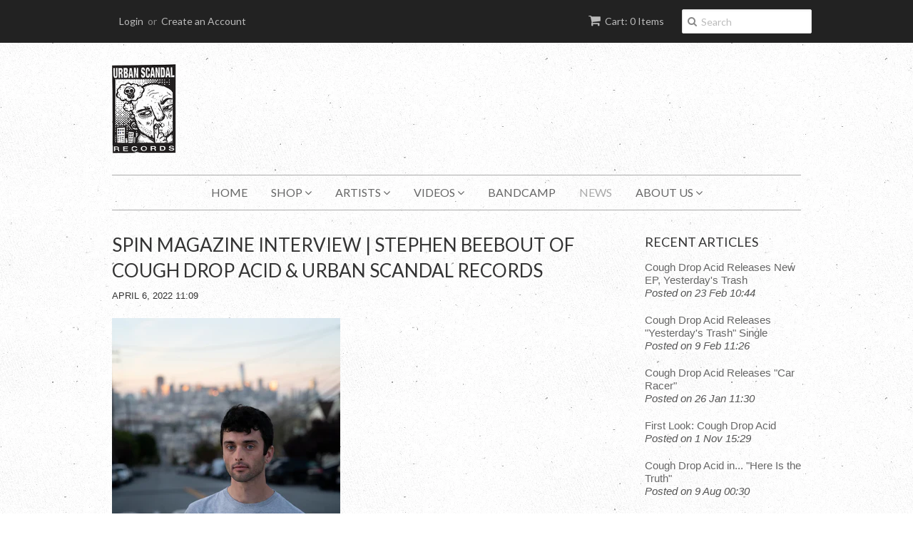

--- FILE ---
content_type: text/html; charset=utf-8
request_url: https://www.urbanscandalrecords.com/blogs/news/spin-magazine-stephen-beebout-of-cough-drop-acid-urban-scandal-records
body_size: 13833
content:
<!doctype html>
<!--[if lt IE 7]><html class="no-js ie6 oldie" lang="en"><![endif]-->
<!--[if IE 7]><html class="no-js ie7 oldie" lang="en"><![endif]-->
<!--[if IE 8]><html class="no-js ie8 oldie" lang="en"><![endif]-->
<!--[if gt IE 8]><!--><html class="no-js" lang="en"><!--<![endif]-->
<head>

  <link rel="shortcut icon" href="//www.urbanscandalrecords.com/cdn/shop/t/2/assets/favicon.png?v=69060374197245075801435706126" type="image/png" />
  <meta charset="utf-8">
  <!--[if IE]><meta http-equiv='X-UA-Compatible' content='IE=edge,chrome=1'><![endif]-->

  
    <link rel="shortcut icon" href="//www.urbanscandalrecords.com/cdn/shop/t/2/assets/favicon.png?v=69060374197245075801435706126" type="image/png" />
  

  <title>
  Spin Magazine | Stephen Beebout of Cough Drop Acid &amp; Urban Scandal Records
  </title>

  
  <meta name="description" content="Our label head and Cough Drop Acid&#39;s singer/songwriter, Stephen Beebout, was interviewed for a new Spin Magazine article that came out today! Head over to their website to check out what he thinks about the upcoming Giants baseball season. Peep what Julian Casablancas, Jack White, and others think while you&#39;re there!" />
  

  <meta name="viewport" content="width=device-width, initial-scale=1.0" />

  <link rel="canonical" href="https://www.urbanscandalrecords.com/blogs/news/spin-magazine-stephen-beebout-of-cough-drop-acid-urban-scandal-records" />

  


  <meta property="og:type" content="article" />
  <meta property="og:title" content="Spin Magazine Interview | Stephen Beebout of Cough Drop Acid &amp; Urban Scandal Records" />
  
  
    
    
    
      <meta property="og:image" content="http://cdn.shopify.com/s/files/1/0910/1164/files/DSC4283_480x480.png?v=1649268275" />
      <meta property="og:image:secure_url" content="https://cdn.shopify.com/s/files/1/0910/1164/files/DSC4283_480x480.png?v=1649268275" />
    
  



<meta property="og:description" content="Our label head and Cough Drop Acid&#39;s singer/songwriter, Stephen Beebout, was interviewed for a new Spin Magazine article that came out today! Head over to their website to check out what he thinks about the upcoming Giants baseball season. Peep what Julian Casablancas, Jack White, and others think while you&#39;re there!" />

<meta property="og:url" content="https://www.urbanscandalrecords.com/blogs/news/spin-magazine-stephen-beebout-of-cough-drop-acid-urban-scandal-records" />
<meta property="og:site_name" content="Urban Scandal Records" />

  

<meta name="twitter:card" content="summary" />


  <meta name="twitter:title" content="Spin Magazine Interview | Stephen Beebout of Cough Drop Acid &amp; Urban Scandal Records" />
  <meta name="twitter:description" content="
Our label head and Cough Drop Acid&#39;s singer/songwriter, Stephen Beebout, was interviewed for a new Spin Magazine article that came out today! Head over to their website to check out what..." />
  
  
    
    
    
    <meta property="twitter:image" content="https://cdn.shopify.com/s/files/1/0910/1164/files/DSC4283_480x480.png?v=1649268275" />
    
 


  <link href="//www.urbanscandalrecords.com/cdn/shop/t/2/assets/styles.scss.css?v=178457436697301772571674767813" rel="stylesheet" type="text/css" media="all" />
  <link href="//www.urbanscandalrecords.com/cdn/s/global/social/social-icons.css" rel="stylesheet" type="text/css" media="all" />
  <link href="//netdna.bootstrapcdn.com/font-awesome/4.0.3/css/font-awesome.css" rel="stylesheet" type="text/css" media="all" />
  
    <link rel="stylesheet" type="text/css" href="//fonts.googleapis.com/css?family=Lato:300,400,700">
  
  
    <link rel="stylesheet" type="text/css" href="//fonts.googleapis.com/css?family=Lato:300,400,700">
  
  <script src="//www.urbanscandalrecords.com/cdn/shop/t/2/assets/html5shiv.js?v=107268875627107148941435698842" type="text/javascript"></script>

  <script>window.performance && window.performance.mark && window.performance.mark('shopify.content_for_header.start');</script><meta id="shopify-digital-wallet" name="shopify-digital-wallet" content="/9101164/digital_wallets/dialog">
<meta name="shopify-checkout-api-token" content="34cd713d280f992487c958d9bfec53f4">
<link rel="alternate" type="application/atom+xml" title="Feed" href="/blogs/news.atom" />
<script async="async" src="/checkouts/internal/preloads.js?locale=en-US"></script>
<link rel="preconnect" href="https://shop.app" crossorigin="anonymous">
<script async="async" src="https://shop.app/checkouts/internal/preloads.js?locale=en-US&shop_id=9101164" crossorigin="anonymous"></script>
<script id="apple-pay-shop-capabilities" type="application/json">{"shopId":9101164,"countryCode":"US","currencyCode":"USD","merchantCapabilities":["supports3DS"],"merchantId":"gid:\/\/shopify\/Shop\/9101164","merchantName":"Urban Scandal Records","requiredBillingContactFields":["postalAddress","email"],"requiredShippingContactFields":["postalAddress","email"],"shippingType":"shipping","supportedNetworks":["visa","masterCard","amex","discover","elo","jcb"],"total":{"type":"pending","label":"Urban Scandal Records","amount":"1.00"},"shopifyPaymentsEnabled":true,"supportsSubscriptions":true}</script>
<script id="shopify-features" type="application/json">{"accessToken":"34cd713d280f992487c958d9bfec53f4","betas":["rich-media-storefront-analytics"],"domain":"www.urbanscandalrecords.com","predictiveSearch":true,"shopId":9101164,"locale":"en"}</script>
<script>var Shopify = Shopify || {};
Shopify.shop = "urban-scandal-records.myshopify.com";
Shopify.locale = "en";
Shopify.currency = {"active":"USD","rate":"1.0"};
Shopify.country = "US";
Shopify.theme = {"name":"Minimal","id":42839939,"schema_name":null,"schema_version":null,"theme_store_id":380,"role":"main"};
Shopify.theme.handle = "null";
Shopify.theme.style = {"id":null,"handle":null};
Shopify.cdnHost = "www.urbanscandalrecords.com/cdn";
Shopify.routes = Shopify.routes || {};
Shopify.routes.root = "/";</script>
<script type="module">!function(o){(o.Shopify=o.Shopify||{}).modules=!0}(window);</script>
<script>!function(o){function n(){var o=[];function n(){o.push(Array.prototype.slice.apply(arguments))}return n.q=o,n}var t=o.Shopify=o.Shopify||{};t.loadFeatures=n(),t.autoloadFeatures=n()}(window);</script>
<script>
  window.ShopifyPay = window.ShopifyPay || {};
  window.ShopifyPay.apiHost = "shop.app\/pay";
  window.ShopifyPay.redirectState = null;
</script>
<script id="shop-js-analytics" type="application/json">{"pageType":"article"}</script>
<script defer="defer" async type="module" src="//www.urbanscandalrecords.com/cdn/shopifycloud/shop-js/modules/v2/client.init-shop-cart-sync_BN7fPSNr.en.esm.js"></script>
<script defer="defer" async type="module" src="//www.urbanscandalrecords.com/cdn/shopifycloud/shop-js/modules/v2/chunk.common_Cbph3Kss.esm.js"></script>
<script defer="defer" async type="module" src="//www.urbanscandalrecords.com/cdn/shopifycloud/shop-js/modules/v2/chunk.modal_DKumMAJ1.esm.js"></script>
<script type="module">
  await import("//www.urbanscandalrecords.com/cdn/shopifycloud/shop-js/modules/v2/client.init-shop-cart-sync_BN7fPSNr.en.esm.js");
await import("//www.urbanscandalrecords.com/cdn/shopifycloud/shop-js/modules/v2/chunk.common_Cbph3Kss.esm.js");
await import("//www.urbanscandalrecords.com/cdn/shopifycloud/shop-js/modules/v2/chunk.modal_DKumMAJ1.esm.js");

  window.Shopify.SignInWithShop?.initShopCartSync?.({"fedCMEnabled":true,"windoidEnabled":true});

</script>
<script>
  window.Shopify = window.Shopify || {};
  if (!window.Shopify.featureAssets) window.Shopify.featureAssets = {};
  window.Shopify.featureAssets['shop-js'] = {"shop-cart-sync":["modules/v2/client.shop-cart-sync_CJVUk8Jm.en.esm.js","modules/v2/chunk.common_Cbph3Kss.esm.js","modules/v2/chunk.modal_DKumMAJ1.esm.js"],"init-fed-cm":["modules/v2/client.init-fed-cm_7Fvt41F4.en.esm.js","modules/v2/chunk.common_Cbph3Kss.esm.js","modules/v2/chunk.modal_DKumMAJ1.esm.js"],"init-shop-email-lookup-coordinator":["modules/v2/client.init-shop-email-lookup-coordinator_Cc088_bR.en.esm.js","modules/v2/chunk.common_Cbph3Kss.esm.js","modules/v2/chunk.modal_DKumMAJ1.esm.js"],"init-windoid":["modules/v2/client.init-windoid_hPopwJRj.en.esm.js","modules/v2/chunk.common_Cbph3Kss.esm.js","modules/v2/chunk.modal_DKumMAJ1.esm.js"],"shop-button":["modules/v2/client.shop-button_B0jaPSNF.en.esm.js","modules/v2/chunk.common_Cbph3Kss.esm.js","modules/v2/chunk.modal_DKumMAJ1.esm.js"],"shop-cash-offers":["modules/v2/client.shop-cash-offers_DPIskqss.en.esm.js","modules/v2/chunk.common_Cbph3Kss.esm.js","modules/v2/chunk.modal_DKumMAJ1.esm.js"],"shop-toast-manager":["modules/v2/client.shop-toast-manager_CK7RT69O.en.esm.js","modules/v2/chunk.common_Cbph3Kss.esm.js","modules/v2/chunk.modal_DKumMAJ1.esm.js"],"init-shop-cart-sync":["modules/v2/client.init-shop-cart-sync_BN7fPSNr.en.esm.js","modules/v2/chunk.common_Cbph3Kss.esm.js","modules/v2/chunk.modal_DKumMAJ1.esm.js"],"init-customer-accounts-sign-up":["modules/v2/client.init-customer-accounts-sign-up_CfPf4CXf.en.esm.js","modules/v2/client.shop-login-button_DeIztwXF.en.esm.js","modules/v2/chunk.common_Cbph3Kss.esm.js","modules/v2/chunk.modal_DKumMAJ1.esm.js"],"pay-button":["modules/v2/client.pay-button_CgIwFSYN.en.esm.js","modules/v2/chunk.common_Cbph3Kss.esm.js","modules/v2/chunk.modal_DKumMAJ1.esm.js"],"init-customer-accounts":["modules/v2/client.init-customer-accounts_DQ3x16JI.en.esm.js","modules/v2/client.shop-login-button_DeIztwXF.en.esm.js","modules/v2/chunk.common_Cbph3Kss.esm.js","modules/v2/chunk.modal_DKumMAJ1.esm.js"],"avatar":["modules/v2/client.avatar_BTnouDA3.en.esm.js"],"init-shop-for-new-customer-accounts":["modules/v2/client.init-shop-for-new-customer-accounts_CsZy_esa.en.esm.js","modules/v2/client.shop-login-button_DeIztwXF.en.esm.js","modules/v2/chunk.common_Cbph3Kss.esm.js","modules/v2/chunk.modal_DKumMAJ1.esm.js"],"shop-follow-button":["modules/v2/client.shop-follow-button_BRMJjgGd.en.esm.js","modules/v2/chunk.common_Cbph3Kss.esm.js","modules/v2/chunk.modal_DKumMAJ1.esm.js"],"checkout-modal":["modules/v2/client.checkout-modal_B9Drz_yf.en.esm.js","modules/v2/chunk.common_Cbph3Kss.esm.js","modules/v2/chunk.modal_DKumMAJ1.esm.js"],"shop-login-button":["modules/v2/client.shop-login-button_DeIztwXF.en.esm.js","modules/v2/chunk.common_Cbph3Kss.esm.js","modules/v2/chunk.modal_DKumMAJ1.esm.js"],"lead-capture":["modules/v2/client.lead-capture_DXYzFM3R.en.esm.js","modules/v2/chunk.common_Cbph3Kss.esm.js","modules/v2/chunk.modal_DKumMAJ1.esm.js"],"shop-login":["modules/v2/client.shop-login_CA5pJqmO.en.esm.js","modules/v2/chunk.common_Cbph3Kss.esm.js","modules/v2/chunk.modal_DKumMAJ1.esm.js"],"payment-terms":["modules/v2/client.payment-terms_BxzfvcZJ.en.esm.js","modules/v2/chunk.common_Cbph3Kss.esm.js","modules/v2/chunk.modal_DKumMAJ1.esm.js"]};
</script>
<script>(function() {
  var isLoaded = false;
  function asyncLoad() {
    if (isLoaded) return;
    isLoaded = true;
    var urls = ["\/\/shopify.privy.com\/widget.js?shop=urban-scandal-records.myshopify.com","https:\/\/chimpstatic.com\/mcjs-connected\/js\/users\/71325eb10ab9e5838aa92769f\/6f813f1bd2f58dfba5c7e853e.js?shop=urban-scandal-records.myshopify.com"];
    for (var i = 0; i < urls.length; i++) {
      var s = document.createElement('script');
      s.type = 'text/javascript';
      s.async = true;
      s.src = urls[i];
      var x = document.getElementsByTagName('script')[0];
      x.parentNode.insertBefore(s, x);
    }
  };
  if(window.attachEvent) {
    window.attachEvent('onload', asyncLoad);
  } else {
    window.addEventListener('load', asyncLoad, false);
  }
})();</script>
<script id="__st">var __st={"a":9101164,"offset":-28800,"reqid":"d1366a45-c98b-41e8-a7d4-05c01b6a5c49-1769773705","pageurl":"www.urbanscandalrecords.com\/blogs\/news\/spin-magazine-stephen-beebout-of-cough-drop-acid-urban-scandal-records","s":"articles-556437471283","u":"b5b8802236a4","p":"article","rtyp":"article","rid":556437471283};</script>
<script>window.ShopifyPaypalV4VisibilityTracking = true;</script>
<script id="captcha-bootstrap">!function(){'use strict';const t='contact',e='account',n='new_comment',o=[[t,t],['blogs',n],['comments',n],[t,'customer']],c=[[e,'customer_login'],[e,'guest_login'],[e,'recover_customer_password'],[e,'create_customer']],r=t=>t.map((([t,e])=>`form[action*='/${t}']:not([data-nocaptcha='true']) input[name='form_type'][value='${e}']`)).join(','),a=t=>()=>t?[...document.querySelectorAll(t)].map((t=>t.form)):[];function s(){const t=[...o],e=r(t);return a(e)}const i='password',u='form_key',d=['recaptcha-v3-token','g-recaptcha-response','h-captcha-response',i],f=()=>{try{return window.sessionStorage}catch{return}},m='__shopify_v',_=t=>t.elements[u];function p(t,e,n=!1){try{const o=window.sessionStorage,c=JSON.parse(o.getItem(e)),{data:r}=function(t){const{data:e,action:n}=t;return t[m]||n?{data:e,action:n}:{data:t,action:n}}(c);for(const[e,n]of Object.entries(r))t.elements[e]&&(t.elements[e].value=n);n&&o.removeItem(e)}catch(o){console.error('form repopulation failed',{error:o})}}const l='form_type',E='cptcha';function T(t){t.dataset[E]=!0}const w=window,h=w.document,L='Shopify',v='ce_forms',y='captcha';let A=!1;((t,e)=>{const n=(g='f06e6c50-85a8-45c8-87d0-21a2b65856fe',I='https://cdn.shopify.com/shopifycloud/storefront-forms-hcaptcha/ce_storefront_forms_captcha_hcaptcha.v1.5.2.iife.js',D={infoText:'Protected by hCaptcha',privacyText:'Privacy',termsText:'Terms'},(t,e,n)=>{const o=w[L][v],c=o.bindForm;if(c)return c(t,g,e,D).then(n);var r;o.q.push([[t,g,e,D],n]),r=I,A||(h.body.append(Object.assign(h.createElement('script'),{id:'captcha-provider',async:!0,src:r})),A=!0)});var g,I,D;w[L]=w[L]||{},w[L][v]=w[L][v]||{},w[L][v].q=[],w[L][y]=w[L][y]||{},w[L][y].protect=function(t,e){n(t,void 0,e),T(t)},Object.freeze(w[L][y]),function(t,e,n,w,h,L){const[v,y,A,g]=function(t,e,n){const i=e?o:[],u=t?c:[],d=[...i,...u],f=r(d),m=r(i),_=r(d.filter((([t,e])=>n.includes(e))));return[a(f),a(m),a(_),s()]}(w,h,L),I=t=>{const e=t.target;return e instanceof HTMLFormElement?e:e&&e.form},D=t=>v().includes(t);t.addEventListener('submit',(t=>{const e=I(t);if(!e)return;const n=D(e)&&!e.dataset.hcaptchaBound&&!e.dataset.recaptchaBound,o=_(e),c=g().includes(e)&&(!o||!o.value);(n||c)&&t.preventDefault(),c&&!n&&(function(t){try{if(!f())return;!function(t){const e=f();if(!e)return;const n=_(t);if(!n)return;const o=n.value;o&&e.removeItem(o)}(t);const e=Array.from(Array(32),(()=>Math.random().toString(36)[2])).join('');!function(t,e){_(t)||t.append(Object.assign(document.createElement('input'),{type:'hidden',name:u})),t.elements[u].value=e}(t,e),function(t,e){const n=f();if(!n)return;const o=[...t.querySelectorAll(`input[type='${i}']`)].map((({name:t})=>t)),c=[...d,...o],r={};for(const[a,s]of new FormData(t).entries())c.includes(a)||(r[a]=s);n.setItem(e,JSON.stringify({[m]:1,action:t.action,data:r}))}(t,e)}catch(e){console.error('failed to persist form',e)}}(e),e.submit())}));const S=(t,e)=>{t&&!t.dataset[E]&&(n(t,e.some((e=>e===t))),T(t))};for(const o of['focusin','change'])t.addEventListener(o,(t=>{const e=I(t);D(e)&&S(e,y())}));const B=e.get('form_key'),M=e.get(l),P=B&&M;t.addEventListener('DOMContentLoaded',(()=>{const t=y();if(P)for(const e of t)e.elements[l].value===M&&p(e,B);[...new Set([...A(),...v().filter((t=>'true'===t.dataset.shopifyCaptcha))])].forEach((e=>S(e,t)))}))}(h,new URLSearchParams(w.location.search),n,t,e,['guest_login'])})(!0,!0)}();</script>
<script integrity="sha256-4kQ18oKyAcykRKYeNunJcIwy7WH5gtpwJnB7kiuLZ1E=" data-source-attribution="shopify.loadfeatures" defer="defer" src="//www.urbanscandalrecords.com/cdn/shopifycloud/storefront/assets/storefront/load_feature-a0a9edcb.js" crossorigin="anonymous"></script>
<script crossorigin="anonymous" defer="defer" src="//www.urbanscandalrecords.com/cdn/shopifycloud/storefront/assets/shopify_pay/storefront-65b4c6d7.js?v=20250812"></script>
<script data-source-attribution="shopify.dynamic_checkout.dynamic.init">var Shopify=Shopify||{};Shopify.PaymentButton=Shopify.PaymentButton||{isStorefrontPortableWallets:!0,init:function(){window.Shopify.PaymentButton.init=function(){};var t=document.createElement("script");t.src="https://www.urbanscandalrecords.com/cdn/shopifycloud/portable-wallets/latest/portable-wallets.en.js",t.type="module",document.head.appendChild(t)}};
</script>
<script data-source-attribution="shopify.dynamic_checkout.buyer_consent">
  function portableWalletsHideBuyerConsent(e){var t=document.getElementById("shopify-buyer-consent"),n=document.getElementById("shopify-subscription-policy-button");t&&n&&(t.classList.add("hidden"),t.setAttribute("aria-hidden","true"),n.removeEventListener("click",e))}function portableWalletsShowBuyerConsent(e){var t=document.getElementById("shopify-buyer-consent"),n=document.getElementById("shopify-subscription-policy-button");t&&n&&(t.classList.remove("hidden"),t.removeAttribute("aria-hidden"),n.addEventListener("click",e))}window.Shopify?.PaymentButton&&(window.Shopify.PaymentButton.hideBuyerConsent=portableWalletsHideBuyerConsent,window.Shopify.PaymentButton.showBuyerConsent=portableWalletsShowBuyerConsent);
</script>
<script data-source-attribution="shopify.dynamic_checkout.cart.bootstrap">document.addEventListener("DOMContentLoaded",(function(){function t(){return document.querySelector("shopify-accelerated-checkout-cart, shopify-accelerated-checkout")}if(t())Shopify.PaymentButton.init();else{new MutationObserver((function(e,n){t()&&(Shopify.PaymentButton.init(),n.disconnect())})).observe(document.body,{childList:!0,subtree:!0})}}));
</script>
<link id="shopify-accelerated-checkout-styles" rel="stylesheet" media="screen" href="https://www.urbanscandalrecords.com/cdn/shopifycloud/portable-wallets/latest/accelerated-checkout-backwards-compat.css" crossorigin="anonymous">
<style id="shopify-accelerated-checkout-cart">
        #shopify-buyer-consent {
  margin-top: 1em;
  display: inline-block;
  width: 100%;
}

#shopify-buyer-consent.hidden {
  display: none;
}

#shopify-subscription-policy-button {
  background: none;
  border: none;
  padding: 0;
  text-decoration: underline;
  font-size: inherit;
  cursor: pointer;
}

#shopify-subscription-policy-button::before {
  box-shadow: none;
}

      </style>

<script>window.performance && window.performance.mark && window.performance.mark('shopify.content_for_header.end');</script>

  <script type="text/javascript" src="//ajax.googleapis.com/ajax/libs/jquery/1.7/jquery.min.js"></script>

  <script src="//www.urbanscandalrecords.com/cdn/shopifycloud/storefront/assets/themes_support/option_selection-b017cd28.js" type="text/javascript"></script>
  <script src="//www.urbanscandalrecords.com/cdn/shopifycloud/storefront/assets/themes_support/api.jquery-7ab1a3a4.js" type="text/javascript"></script>

  

<link href="https://monorail-edge.shopifysvc.com" rel="dns-prefetch">
<script>(function(){if ("sendBeacon" in navigator && "performance" in window) {try {var session_token_from_headers = performance.getEntriesByType('navigation')[0].serverTiming.find(x => x.name == '_s').description;} catch {var session_token_from_headers = undefined;}var session_cookie_matches = document.cookie.match(/_shopify_s=([^;]*)/);var session_token_from_cookie = session_cookie_matches && session_cookie_matches.length === 2 ? session_cookie_matches[1] : "";var session_token = session_token_from_headers || session_token_from_cookie || "";function handle_abandonment_event(e) {var entries = performance.getEntries().filter(function(entry) {return /monorail-edge.shopifysvc.com/.test(entry.name);});if (!window.abandonment_tracked && entries.length === 0) {window.abandonment_tracked = true;var currentMs = Date.now();var navigation_start = performance.timing.navigationStart;var payload = {shop_id: 9101164,url: window.location.href,navigation_start,duration: currentMs - navigation_start,session_token,page_type: "article"};window.navigator.sendBeacon("https://monorail-edge.shopifysvc.com/v1/produce", JSON.stringify({schema_id: "online_store_buyer_site_abandonment/1.1",payload: payload,metadata: {event_created_at_ms: currentMs,event_sent_at_ms: currentMs}}));}}window.addEventListener('pagehide', handle_abandonment_event);}}());</script>
<script id="web-pixels-manager-setup">(function e(e,d,r,n,o){if(void 0===o&&(o={}),!Boolean(null===(a=null===(i=window.Shopify)||void 0===i?void 0:i.analytics)||void 0===a?void 0:a.replayQueue)){var i,a;window.Shopify=window.Shopify||{};var t=window.Shopify;t.analytics=t.analytics||{};var s=t.analytics;s.replayQueue=[],s.publish=function(e,d,r){return s.replayQueue.push([e,d,r]),!0};try{self.performance.mark("wpm:start")}catch(e){}var l=function(){var e={modern:/Edge?\/(1{2}[4-9]|1[2-9]\d|[2-9]\d{2}|\d{4,})\.\d+(\.\d+|)|Firefox\/(1{2}[4-9]|1[2-9]\d|[2-9]\d{2}|\d{4,})\.\d+(\.\d+|)|Chrom(ium|e)\/(9{2}|\d{3,})\.\d+(\.\d+|)|(Maci|X1{2}).+ Version\/(15\.\d+|(1[6-9]|[2-9]\d|\d{3,})\.\d+)([,.]\d+|)( \(\w+\)|)( Mobile\/\w+|) Safari\/|Chrome.+OPR\/(9{2}|\d{3,})\.\d+\.\d+|(CPU[ +]OS|iPhone[ +]OS|CPU[ +]iPhone|CPU IPhone OS|CPU iPad OS)[ +]+(15[._]\d+|(1[6-9]|[2-9]\d|\d{3,})[._]\d+)([._]\d+|)|Android:?[ /-](13[3-9]|1[4-9]\d|[2-9]\d{2}|\d{4,})(\.\d+|)(\.\d+|)|Android.+Firefox\/(13[5-9]|1[4-9]\d|[2-9]\d{2}|\d{4,})\.\d+(\.\d+|)|Android.+Chrom(ium|e)\/(13[3-9]|1[4-9]\d|[2-9]\d{2}|\d{4,})\.\d+(\.\d+|)|SamsungBrowser\/([2-9]\d|\d{3,})\.\d+/,legacy:/Edge?\/(1[6-9]|[2-9]\d|\d{3,})\.\d+(\.\d+|)|Firefox\/(5[4-9]|[6-9]\d|\d{3,})\.\d+(\.\d+|)|Chrom(ium|e)\/(5[1-9]|[6-9]\d|\d{3,})\.\d+(\.\d+|)([\d.]+$|.*Safari\/(?![\d.]+ Edge\/[\d.]+$))|(Maci|X1{2}).+ Version\/(10\.\d+|(1[1-9]|[2-9]\d|\d{3,})\.\d+)([,.]\d+|)( \(\w+\)|)( Mobile\/\w+|) Safari\/|Chrome.+OPR\/(3[89]|[4-9]\d|\d{3,})\.\d+\.\d+|(CPU[ +]OS|iPhone[ +]OS|CPU[ +]iPhone|CPU IPhone OS|CPU iPad OS)[ +]+(10[._]\d+|(1[1-9]|[2-9]\d|\d{3,})[._]\d+)([._]\d+|)|Android:?[ /-](13[3-9]|1[4-9]\d|[2-9]\d{2}|\d{4,})(\.\d+|)(\.\d+|)|Mobile Safari.+OPR\/([89]\d|\d{3,})\.\d+\.\d+|Android.+Firefox\/(13[5-9]|1[4-9]\d|[2-9]\d{2}|\d{4,})\.\d+(\.\d+|)|Android.+Chrom(ium|e)\/(13[3-9]|1[4-9]\d|[2-9]\d{2}|\d{4,})\.\d+(\.\d+|)|Android.+(UC? ?Browser|UCWEB|U3)[ /]?(15\.([5-9]|\d{2,})|(1[6-9]|[2-9]\d|\d{3,})\.\d+)\.\d+|SamsungBrowser\/(5\.\d+|([6-9]|\d{2,})\.\d+)|Android.+MQ{2}Browser\/(14(\.(9|\d{2,})|)|(1[5-9]|[2-9]\d|\d{3,})(\.\d+|))(\.\d+|)|K[Aa][Ii]OS\/(3\.\d+|([4-9]|\d{2,})\.\d+)(\.\d+|)/},d=e.modern,r=e.legacy,n=navigator.userAgent;return n.match(d)?"modern":n.match(r)?"legacy":"unknown"}(),u="modern"===l?"modern":"legacy",c=(null!=n?n:{modern:"",legacy:""})[u],f=function(e){return[e.baseUrl,"/wpm","/b",e.hashVersion,"modern"===e.buildTarget?"m":"l",".js"].join("")}({baseUrl:d,hashVersion:r,buildTarget:u}),m=function(e){var d=e.version,r=e.bundleTarget,n=e.surface,o=e.pageUrl,i=e.monorailEndpoint;return{emit:function(e){var a=e.status,t=e.errorMsg,s=(new Date).getTime(),l=JSON.stringify({metadata:{event_sent_at_ms:s},events:[{schema_id:"web_pixels_manager_load/3.1",payload:{version:d,bundle_target:r,page_url:o,status:a,surface:n,error_msg:t},metadata:{event_created_at_ms:s}}]});if(!i)return console&&console.warn&&console.warn("[Web Pixels Manager] No Monorail endpoint provided, skipping logging."),!1;try{return self.navigator.sendBeacon.bind(self.navigator)(i,l)}catch(e){}var u=new XMLHttpRequest;try{return u.open("POST",i,!0),u.setRequestHeader("Content-Type","text/plain"),u.send(l),!0}catch(e){return console&&console.warn&&console.warn("[Web Pixels Manager] Got an unhandled error while logging to Monorail."),!1}}}}({version:r,bundleTarget:l,surface:e.surface,pageUrl:self.location.href,monorailEndpoint:e.monorailEndpoint});try{o.browserTarget=l,function(e){var d=e.src,r=e.async,n=void 0===r||r,o=e.onload,i=e.onerror,a=e.sri,t=e.scriptDataAttributes,s=void 0===t?{}:t,l=document.createElement("script"),u=document.querySelector("head"),c=document.querySelector("body");if(l.async=n,l.src=d,a&&(l.integrity=a,l.crossOrigin="anonymous"),s)for(var f in s)if(Object.prototype.hasOwnProperty.call(s,f))try{l.dataset[f]=s[f]}catch(e){}if(o&&l.addEventListener("load",o),i&&l.addEventListener("error",i),u)u.appendChild(l);else{if(!c)throw new Error("Did not find a head or body element to append the script");c.appendChild(l)}}({src:f,async:!0,onload:function(){if(!function(){var e,d;return Boolean(null===(d=null===(e=window.Shopify)||void 0===e?void 0:e.analytics)||void 0===d?void 0:d.initialized)}()){var d=window.webPixelsManager.init(e)||void 0;if(d){var r=window.Shopify.analytics;r.replayQueue.forEach((function(e){var r=e[0],n=e[1],o=e[2];d.publishCustomEvent(r,n,o)})),r.replayQueue=[],r.publish=d.publishCustomEvent,r.visitor=d.visitor,r.initialized=!0}}},onerror:function(){return m.emit({status:"failed",errorMsg:"".concat(f," has failed to load")})},sri:function(e){var d=/^sha384-[A-Za-z0-9+/=]+$/;return"string"==typeof e&&d.test(e)}(c)?c:"",scriptDataAttributes:o}),m.emit({status:"loading"})}catch(e){m.emit({status:"failed",errorMsg:(null==e?void 0:e.message)||"Unknown error"})}}})({shopId: 9101164,storefrontBaseUrl: "https://www.urbanscandalrecords.com",extensionsBaseUrl: "https://extensions.shopifycdn.com/cdn/shopifycloud/web-pixels-manager",monorailEndpoint: "https://monorail-edge.shopifysvc.com/unstable/produce_batch",surface: "storefront-renderer",enabledBetaFlags: ["2dca8a86"],webPixelsConfigList: [{"id":"53051443","eventPayloadVersion":"v1","runtimeContext":"LAX","scriptVersion":"1","type":"CUSTOM","privacyPurposes":["MARKETING"],"name":"Meta pixel (migrated)"},{"id":"75235379","eventPayloadVersion":"v1","runtimeContext":"LAX","scriptVersion":"1","type":"CUSTOM","privacyPurposes":["ANALYTICS"],"name":"Google Analytics tag (migrated)"},{"id":"shopify-app-pixel","configuration":"{}","eventPayloadVersion":"v1","runtimeContext":"STRICT","scriptVersion":"0450","apiClientId":"shopify-pixel","type":"APP","privacyPurposes":["ANALYTICS","MARKETING"]},{"id":"shopify-custom-pixel","eventPayloadVersion":"v1","runtimeContext":"LAX","scriptVersion":"0450","apiClientId":"shopify-pixel","type":"CUSTOM","privacyPurposes":["ANALYTICS","MARKETING"]}],isMerchantRequest: false,initData: {"shop":{"name":"Urban Scandal Records","paymentSettings":{"currencyCode":"USD"},"myshopifyDomain":"urban-scandal-records.myshopify.com","countryCode":"US","storefrontUrl":"https:\/\/www.urbanscandalrecords.com"},"customer":null,"cart":null,"checkout":null,"productVariants":[],"purchasingCompany":null},},"https://www.urbanscandalrecords.com/cdn","1d2a099fw23dfb22ep557258f5m7a2edbae",{"modern":"","legacy":""},{"shopId":"9101164","storefrontBaseUrl":"https:\/\/www.urbanscandalrecords.com","extensionBaseUrl":"https:\/\/extensions.shopifycdn.com\/cdn\/shopifycloud\/web-pixels-manager","surface":"storefront-renderer","enabledBetaFlags":"[\"2dca8a86\"]","isMerchantRequest":"false","hashVersion":"1d2a099fw23dfb22ep557258f5m7a2edbae","publish":"custom","events":"[[\"page_viewed\",{}]]"});</script><script>
  window.ShopifyAnalytics = window.ShopifyAnalytics || {};
  window.ShopifyAnalytics.meta = window.ShopifyAnalytics.meta || {};
  window.ShopifyAnalytics.meta.currency = 'USD';
  var meta = {"page":{"pageType":"article","resourceType":"article","resourceId":556437471283,"requestId":"d1366a45-c98b-41e8-a7d4-05c01b6a5c49-1769773705"}};
  for (var attr in meta) {
    window.ShopifyAnalytics.meta[attr] = meta[attr];
  }
</script>
<script class="analytics">
  (function () {
    var customDocumentWrite = function(content) {
      var jquery = null;

      if (window.jQuery) {
        jquery = window.jQuery;
      } else if (window.Checkout && window.Checkout.$) {
        jquery = window.Checkout.$;
      }

      if (jquery) {
        jquery('body').append(content);
      }
    };

    var hasLoggedConversion = function(token) {
      if (token) {
        return document.cookie.indexOf('loggedConversion=' + token) !== -1;
      }
      return false;
    }

    var setCookieIfConversion = function(token) {
      if (token) {
        var twoMonthsFromNow = new Date(Date.now());
        twoMonthsFromNow.setMonth(twoMonthsFromNow.getMonth() + 2);

        document.cookie = 'loggedConversion=' + token + '; expires=' + twoMonthsFromNow;
      }
    }

    var trekkie = window.ShopifyAnalytics.lib = window.trekkie = window.trekkie || [];
    if (trekkie.integrations) {
      return;
    }
    trekkie.methods = [
      'identify',
      'page',
      'ready',
      'track',
      'trackForm',
      'trackLink'
    ];
    trekkie.factory = function(method) {
      return function() {
        var args = Array.prototype.slice.call(arguments);
        args.unshift(method);
        trekkie.push(args);
        return trekkie;
      };
    };
    for (var i = 0; i < trekkie.methods.length; i++) {
      var key = trekkie.methods[i];
      trekkie[key] = trekkie.factory(key);
    }
    trekkie.load = function(config) {
      trekkie.config = config || {};
      trekkie.config.initialDocumentCookie = document.cookie;
      var first = document.getElementsByTagName('script')[0];
      var script = document.createElement('script');
      script.type = 'text/javascript';
      script.onerror = function(e) {
        var scriptFallback = document.createElement('script');
        scriptFallback.type = 'text/javascript';
        scriptFallback.onerror = function(error) {
                var Monorail = {
      produce: function produce(monorailDomain, schemaId, payload) {
        var currentMs = new Date().getTime();
        var event = {
          schema_id: schemaId,
          payload: payload,
          metadata: {
            event_created_at_ms: currentMs,
            event_sent_at_ms: currentMs
          }
        };
        return Monorail.sendRequest("https://" + monorailDomain + "/v1/produce", JSON.stringify(event));
      },
      sendRequest: function sendRequest(endpointUrl, payload) {
        // Try the sendBeacon API
        if (window && window.navigator && typeof window.navigator.sendBeacon === 'function' && typeof window.Blob === 'function' && !Monorail.isIos12()) {
          var blobData = new window.Blob([payload], {
            type: 'text/plain'
          });

          if (window.navigator.sendBeacon(endpointUrl, blobData)) {
            return true;
          } // sendBeacon was not successful

        } // XHR beacon

        var xhr = new XMLHttpRequest();

        try {
          xhr.open('POST', endpointUrl);
          xhr.setRequestHeader('Content-Type', 'text/plain');
          xhr.send(payload);
        } catch (e) {
          console.log(e);
        }

        return false;
      },
      isIos12: function isIos12() {
        return window.navigator.userAgent.lastIndexOf('iPhone; CPU iPhone OS 12_') !== -1 || window.navigator.userAgent.lastIndexOf('iPad; CPU OS 12_') !== -1;
      }
    };
    Monorail.produce('monorail-edge.shopifysvc.com',
      'trekkie_storefront_load_errors/1.1',
      {shop_id: 9101164,
      theme_id: 42839939,
      app_name: "storefront",
      context_url: window.location.href,
      source_url: "//www.urbanscandalrecords.com/cdn/s/trekkie.storefront.c59ea00e0474b293ae6629561379568a2d7c4bba.min.js"});

        };
        scriptFallback.async = true;
        scriptFallback.src = '//www.urbanscandalrecords.com/cdn/s/trekkie.storefront.c59ea00e0474b293ae6629561379568a2d7c4bba.min.js';
        first.parentNode.insertBefore(scriptFallback, first);
      };
      script.async = true;
      script.src = '//www.urbanscandalrecords.com/cdn/s/trekkie.storefront.c59ea00e0474b293ae6629561379568a2d7c4bba.min.js';
      first.parentNode.insertBefore(script, first);
    };
    trekkie.load(
      {"Trekkie":{"appName":"storefront","development":false,"defaultAttributes":{"shopId":9101164,"isMerchantRequest":null,"themeId":42839939,"themeCityHash":"12523897457023294297","contentLanguage":"en","currency":"USD","eventMetadataId":"7a8555cd-b511-4f25-b6cf-a065b903945f"},"isServerSideCookieWritingEnabled":true,"monorailRegion":"shop_domain","enabledBetaFlags":["65f19447","b5387b81"]},"Session Attribution":{},"S2S":{"facebookCapiEnabled":false,"source":"trekkie-storefront-renderer","apiClientId":580111}}
    );

    var loaded = false;
    trekkie.ready(function() {
      if (loaded) return;
      loaded = true;

      window.ShopifyAnalytics.lib = window.trekkie;

      var originalDocumentWrite = document.write;
      document.write = customDocumentWrite;
      try { window.ShopifyAnalytics.merchantGoogleAnalytics.call(this); } catch(error) {};
      document.write = originalDocumentWrite;

      window.ShopifyAnalytics.lib.page(null,{"pageType":"article","resourceType":"article","resourceId":556437471283,"requestId":"d1366a45-c98b-41e8-a7d4-05c01b6a5c49-1769773705","shopifyEmitted":true});

      var match = window.location.pathname.match(/checkouts\/(.+)\/(thank_you|post_purchase)/)
      var token = match? match[1]: undefined;
      if (!hasLoggedConversion(token)) {
        setCookieIfConversion(token);
        
      }
    });


        var eventsListenerScript = document.createElement('script');
        eventsListenerScript.async = true;
        eventsListenerScript.src = "//www.urbanscandalrecords.com/cdn/shopifycloud/storefront/assets/shop_events_listener-3da45d37.js";
        document.getElementsByTagName('head')[0].appendChild(eventsListenerScript);

})();</script>
  <script>
  if (!window.ga || (window.ga && typeof window.ga !== 'function')) {
    window.ga = function ga() {
      (window.ga.q = window.ga.q || []).push(arguments);
      if (window.Shopify && window.Shopify.analytics && typeof window.Shopify.analytics.publish === 'function') {
        window.Shopify.analytics.publish("ga_stub_called", {}, {sendTo: "google_osp_migration"});
      }
      console.error("Shopify's Google Analytics stub called with:", Array.from(arguments), "\nSee https://help.shopify.com/manual/promoting-marketing/pixels/pixel-migration#google for more information.");
    };
    if (window.Shopify && window.Shopify.analytics && typeof window.Shopify.analytics.publish === 'function') {
      window.Shopify.analytics.publish("ga_stub_initialized", {}, {sendTo: "google_osp_migration"});
    }
  }
</script>
<script
  defer
  src="https://www.urbanscandalrecords.com/cdn/shopifycloud/perf-kit/shopify-perf-kit-3.1.0.min.js"
  data-application="storefront-renderer"
  data-shop-id="9101164"
  data-render-region="gcp-us-central1"
  data-page-type="article"
  data-theme-instance-id="42839939"
  data-theme-name=""
  data-theme-version=""
  data-monorail-region="shop_domain"
  data-resource-timing-sampling-rate="10"
  data-shs="true"
  data-shs-beacon="true"
  data-shs-export-with-fetch="true"
  data-shs-logs-sample-rate="1"
  data-shs-beacon-endpoint="https://www.urbanscandalrecords.com/api/collect"
></script>
</head>

<body>

  <!-- Begin toolbar -->
  <div class="toolbar-wrapper">
    <div class="toolbar clearfix">
      <div id="menu-button" class="menu-icon"><i class="fa fa-bars"></i>Menu</div>
      <ul class="unstyled">
        <li class="search-field fr">
          <form class="search" action="/search">
            <button type="submit" alt="Go" class="go"><i class="fa fa-search"></i></button>
            <input type="text" name="q" class="search_box" placeholder="Search" value="" />
          </form>
        </li>
        <li class="fr"><a href="/cart" class="cart" title="Cart"><i class="fa fa-shopping-cart"></i>Cart: 0 Items </a></li>
        
  
    <li class="customer-links">
      <a href="/account/login" id="customer_login_link">Login</a>
      
      <span class="or">&nbsp;or&nbsp;</span>
      <a href="/account/register" id="customer_register_link">Create an Account</a>
      
    </li>
  

        
      </ul>
    </div>
  </div>
  <!-- End toolbar -->

  <!-- Begin Mobile Nav -->
  <div class="row mobile-wrapper">
    <nav class="mobile clearfix">
      <div class="flyout">
<ul class="clearfix">
  
  
  <li>
    <a href="/" class=" navlink"><span>Home</span></a>
  </li>
  
  
  
  <li>
    <a href="/collections/all" class=" navlink"><span>Shop</span></a>
    <span class="more"><i class="fa fa-plus"></i></span>
    <ul class="sub-menu">
      
      <li><a href="/collections/all" class=" navlink">All</a></li>
      
      <li><a href="/collections/urban-scandal-releases" class=" navlink">U.S.R. RELEASES</a></li>
      
      <li><a href="/collections/vinyl" class=" navlink">VINYL</a></li>
      
      <li><a href="/collections/digital-download" class=" navlink">DIGITAL</a></li>
      
      <li><a href="/collections/cassettes" class=" navlink">CASSETTES</a></li>
      
      <li><a href="/collections/cds" class=" navlink">CDS</a></li>
      
      <li><a href="/collections/apparel" class=" last  navlink">APPAREL</a></li>
      
    </ul>
  </li>
  
  
  
  <li>
    <a href="/pages/artists" class=" navlink"><span>Artists</span></a>
    <span class="more"><i class="fa fa-plus"></i></span>
    <ul class="sub-menu">
      
      <li><a href="/pages/artists" class=" navlink">ROSTER</a></li>
      
      <li><a href="/pages/tour-dates" class=" last  navlink">TOUR DATES</a></li>
      
    </ul>
  </li>
  
  
  
  <li>
    <a href="/pages/music-videos" class=" navlink"><span>Videos</span></a>
    <span class="more"><i class="fa fa-plus"></i></span>
    <ul class="sub-menu">
      
      <li><a href="/pages/music-videos" class=" last  navlink">MUSIC VIDEOS</a></li>
      
    </ul>
  </li>
  
  
  
  <li>
    <a href="https://urbanscandalrecords.bandcamp.com/" class=" navlink"><span>Bandcamp</span></a>
  </li>
  
  
  
  <li>
    <a href="/blogs/news" class=" current navlink"><span>News</span></a>
  </li>
  
  
  
  <li>
    <a href="/pages/about-us" class=" navlink"><span>About Us</span></a>
    <span class="more"><i class="fa fa-plus"></i></span>
    <ul class="sub-menu">
      
      <li><a href="/pages/faqs" class=" navlink">FAQs</a></li>
      
      <li><a href="/pages/contact" class=" last  navlink">CONTACT</a></li>
      
    </ul>
  </li>
  
  


  <li><span class="account-links">Account Links</span>
    <span class="more"><i class="fa fa-user"></i></span>
    <ul class="sub-menu">
    
      <li class="customer-links"><a href="/account/login" id="customer_login_link">Login</a></li>
      
      <li class="customer-links"><a href="/account/register" id="customer_register_link">Create an Account</a></li>
      
    
    </ul>
  </li>


    <li class="search-field">
    <form class="search" action="/search">
      <button type="submit" alt="Go" class="go"><i class="fa fa-search"></i></button>
      <input type="text" name="q" class="search_box" placeholder="Search" value="" />
    </form>
  </li>
</ul>
</div>
    </nav>
  </div>
  <!-- End Mobile Nav -->

  <!-- Begin wrapper -->
  <div id="transparency" class="wrapper">
    <div class="row">
      <!-- Begin right navigation -->
      
      <div class="row" id="header">
        <div class="span12 border-bottom">
          <div class="span4 inner-left logo-wrapper">
            <div class="logo">
              
              <a href="/"><img src="//www.urbanscandalrecords.com/cdn/shop/t/2/assets/logo.png?v=70076365537155404101435707476" alt="Urban Scandal Records" /></a>
              
              
            </div>
          </div>

          <section id="nav">
            <div class="span8 inner-right">
              <nav class="main">
                <ul class="horizontal unstyled clearfix fr">
  
  
  
  
  
  
  <li class="">
    <a href="/" >
      Home
      
    </a> 
    
  </li>
  
  
  
  
  
  
  <li class=" dropdown">
    <a href="/collections/all" >
      Shop
       <i class="fa fa-angle-down"></i>
    </a> 
    
    <ul class="dropdown">
      
        
        <li>
          <a href="/collections/all" >All</a>
        </li>
        
        <li>
          <a href="/collections/urban-scandal-releases" >U.S.R. RELEASES</a>
        </li>
        
        <li>
          <a href="/collections/vinyl" >VINYL</a>
        </li>
        
        <li>
          <a href="/collections/digital-download" >DIGITAL</a>
        </li>
        
        <li>
          <a href="/collections/cassettes" >CASSETTES</a>
        </li>
        
        <li>
          <a href="/collections/cds" >CDS</a>
        </li>
        
        <li>
          <a href="/collections/apparel" >APPAREL</a>
        </li>
        
      
    </ul>
    
  </li>
  
  
  
  
  
  
  <li class=" dropdown">
    <a href="/pages/artists" >
      Artists
       <i class="fa fa-angle-down"></i>
    </a> 
    
    <ul class="dropdown">
      
        
        <li>
          <a href="/pages/artists" >ROSTER</a>
        </li>
        
        <li>
          <a href="/pages/tour-dates" >TOUR DATES</a>
        </li>
        
      
    </ul>
    
  </li>
  
  
  
  
  
  
  <li class=" dropdown">
    <a href="/pages/music-videos" >
      Videos
       <i class="fa fa-angle-down"></i>
    </a> 
    
    <ul class="dropdown">
      
        
        <li>
          <a href="/pages/music-videos" >MUSIC VIDEOS</a>
        </li>
        
      
    </ul>
    
  </li>
  
  
  
  
  
  
  <li class="">
    <a href="https://urbanscandalrecords.bandcamp.com/" >
      Bandcamp
      
    </a> 
    
  </li>
  
  
  
  
  
  
  <li class="">
    <a href="/blogs/news"  class="current">
      News
      
    </a> 
    
  </li>
  
  
  
  
  
  
  <li class=" dropdown">
    <a href="/pages/about-us" >
      About Us
       <i class="fa fa-angle-down"></i>
    </a> 
    
    <ul class="dropdown">
      
        
        <li>
          <a href="/pages/faqs" >FAQs</a>
        </li>
        
        <li>
          <a href="/pages/contact" >CONTACT</a>
        </li>
        
      
    </ul>
    
  </li>
  
</ul>

              </nav>
            </div>
          </section>
        </div>
      </div>
      
      <!-- End right navigation -->

      <!-- Begin below navigation -->
      
      <!-- End below navigation -->

      <!-- Begin content-->
      <section id="content" class="clearfix">
        
<div id="article" class="row">

  <div class="span9 article">

    <!-- Begin article -->
    <div class="article-body clearfix">
      <h1>Spin Magazine Interview | Stephen Beebout of Cough Drop Acid & Urban Scandal Records
        <span class="date" style="display: block;">
        April 6, 2022 11:09
        
        </span>
      </h1>
      <div id="article-content">
        <p><a href="https://www.spin.com/2022/04/musicians-predict-2022-baseball-season/" target="_blank" title="Urban Scandal Records | Cough Drop Acid | Stephen Beebout | Spin Magazine" rel="noopener noreferrer"><img src="https://cdn.shopify.com/s/files/1/0910/1164/files/DSC4283_480x480.png?v=1649268275" alt="Urban Scandal Records | Cough Drop Acid | Stephen Beebout | Spin Magazine"></a></p>
<p>Our label head and <a href="https://open.spotify.com/artist/07RTIHYSYpKPpW7pqT3cYs?si=I12hUffpTMGc5AWcSMns8g" target="_blank" title="Urban Scandal Records | Cough Drop Acid - Listen on Spotify" rel="noopener noreferrer">Cough Drop Acid</a>'s singer/songwriter, <a href="https://www.instagram.com/cough_drop_acid/" target="_blank" title="Urban Scandal Records | Cough Drop Acid | Stephen Beebout - Instagram" rel="noopener noreferrer">Stephen Beebout</a>, was interviewed for a new <a href="https://www.spin.com/2022/04/musicians-predict-2022-baseball-season/" target="_blank" title="Urban Scandal Records | Stephen Beebout | Cough Drop Acid | Spin Magazine" rel="noopener noreferrer">Spin Magazine</a> article that came out today! Head over to their website to check out what he thinks about the upcoming Giants baseball season. Peep what Julian Casablancas, Jack White, and others think while you're there!</p>
      </div>
    </div>
    <!-- End article -->
    
    <!-- Begin social icons -->    
    
      




<div class="social-sharing " data-permalink="https://www.urbanscandalrecords.com/blogs/news/spin-magazine-stephen-beebout-of-cough-drop-acid-urban-scandal-records">

  
    <a target="_blank" href="//www.facebook.com/sharer.php?u=https://www.urbanscandalrecords.com/blogs/news/spin-magazine-stephen-beebout-of-cough-drop-acid-urban-scandal-records" class="share-facebook">
      <span class="icon icon-facebook"></span>
      <span class="share-title">Share</span>
      
        <span class="share-count">0</span>
      
    </a>
  

  
    <a target="_blank" href="//twitter.com/share?url=https://www.urbanscandalrecords.com/blogs/news/spin-magazine-stephen-beebout-of-cough-drop-acid-urban-scandal-records&amp;text=Spin%20Magazine%20Interview%20%7C%20Stephen%20Beebout%20of%20Cough%20Drop%20Acid%20%26%20Urban%20Scandal%20Records" class="share-twitter">
      <span class="icon icon-twitter"></span>
      <span class="share-title">Tweet</span>
      
        <span class="share-count">0</span>
      
    </a>
  

  

  
    <a target="_blank" href="//plus.google.com/share?url=https://www.urbanscandalrecords.com/blogs/news/spin-magazine-stephen-beebout-of-cough-drop-acid-urban-scandal-records" class="share-google">
      <!-- Cannot get Google+ share count with JS yet -->
      <span class="icon icon-google"></span>
      
        <span class="share-count">+1</span>
      
    </a>
  

</div>

      <hr class="divider" />
     
    <!-- End social icons -->

    <!-- Begin comments -->
    
    <!-- End comments -->

  </div>

  <!-- Begin sidebar -->
  <div class="span3 sidebar">

  <h3>Recent Articles</h3>
  
  <div class="article">
  
    <p><a href="/blogs/news/cough-drop-acid-releases-new-ep-yesterdays-trash">Cough Drop Acid Releases New EP, Yesterday's Trash</a> <em>Posted on 23 Feb 10:44</em></p>
  </div>
  
  <div class="article">
  
    <p><a href="/blogs/news/cough-drop-acid-releases-yesterdays-trash-single">Cough Drop Acid Releases "Yesterday's Trash" Single</a> <em>Posted on 9 Feb 11:26</em></p>
  </div>
  
  <div class="article">
  
    <p><a href="/blogs/news/cough-drop-acid-releases-car-racer">Cough Drop Acid Releases "Car Racer"</a> <em>Posted on 26 Jan 11:30</em></p>
  </div>
  
  <div class="article">
  
    <p><a href="/blogs/news/first-look-cough-drop-acid">First Look: Cough Drop Acid</a> <em>Posted on 1 Nov 15:29</em></p>
  </div>
  
  <div class="article">
  
    <p><a href="/blogs/news/cough-drop-acid-in-here-is-the-truth">Cough Drop Acid in... "Here Is the Truth"</a> <em>Posted on 9 Aug 00:30</em></p>
  </div>
  
  <div class="article">
  
    <p><a href="/blogs/news/new-noise-magazine-cough-drop-acid">New Noise Magazine // Cough Drop Acid</a> <em>Posted on 29 Jun 13:25</em></p>
  </div>
  
  <div class="article">
  
    <p><a href="/blogs/news/cough-drop-acid-releases-killing-time">Cough Drop Acid releases "Killing Time"</a> <em>Posted on 7 Jun 13:33</em></p>
  </div>
  
  <div class="article">
  
    <p><a href="/blogs/news/spin-magazine-stephen-beebout-of-cough-drop-acid-urban-scandal-records">Spin Magazine Interview | Stephen Beebout of Cough Drop Acid & Urban Scandal Records</a> <em>Posted on 6 Apr 11:09</em></p>
  </div>
  
  <div class="article">
  
    <p><a href="/blogs/news/softly-with-lily-arminda">Softly with Lily Arminda</a> <em>Posted on 28 Jan 14:40</em></p>
  </div>
  
  <div class="article">
  
    <p><a href="/blogs/news/dtr-by-lily-arminda">DTR by Lily Arminda</a> <em>Posted on 17 Sep 12:12</em></p>
  </div>
  

  
  <div class="clearfix">
    
    <h3>Tags</h3>
    <ul class="tags">
      <li  class="active"><a href="https://www.urbanscandalrecords.com/blogs/news">All</a></li>
      
      
      <li><a href="/blogs/news/tagged/7" title="Show articles tagged 7&quot;">7"</a></li>
      
      
      
      <li><a href="/blogs/news/tagged/album-cover" title="Show articles tagged Album Cover">Album Cover</a></li>
      
      
      
      <li><a href="/blogs/news/tagged/before-bed" title="Show articles tagged Before Bed">Before Bed</a></li>
      
      
      
      <li><a href="/blogs/news/tagged/cassette" title="Show articles tagged Cassette">Cassette</a></li>
      
      
      
      <li><a href="/blogs/news/tagged/cassettes" title="Show articles tagged Cassettes">Cassettes</a></li>
      
      
      
      <li><a href="/blogs/news/tagged/christopher-owens" title="Show articles tagged Christopher Owens">Christopher Owens</a></li>
      
      
      
      <li><a href="/blogs/news/tagged/classically-trained" title="Show articles tagged Classically Trained">Classically Trained</a></li>
      
      
      
      <li><a href="/blogs/news/tagged/classically-trained-tour" title="Show articles tagged Classically Trained Tour">Classically Trained Tour</a></li>
      
      
      
      <li><a href="/blogs/news/tagged/derek-ted" title="Show articles tagged Derek Ted">Derek Ted</a></li>
      
      
      
      <li><a href="/blogs/news/tagged/different-fur" title="Show articles tagged Different Fur">Different Fur</a></li>
      
      
      
      <li><a href="/blogs/news/tagged/digital-download" title="Show articles tagged Digital Download">Digital Download</a></li>
      
      
      
      <li><a href="/blogs/news/tagged/distribution" title="Show articles tagged Distribution">Distribution</a></li>
      
      
      
      <li><a href="/blogs/news/tagged/ep" title="Show articles tagged EP">EP</a></li>
      
      
      
      <li><a href="/blogs/news/tagged/fam-fest" title="Show articles tagged FAM FEST">FAM FEST</a></li>
      
      
      
      <li><a href="/blogs/news/tagged/field-medic" title="Show articles tagged Field Medic">Field Medic</a></li>
      
      
      
      <li><a href="/blogs/news/tagged/full-length" title="Show articles tagged Full Length">Full Length</a></li>
      
      
      
      <li><a href="/blogs/news/tagged/holiday-sale" title="Show articles tagged Holiday Sale">Holiday Sale</a></li>
      
      
      
      <li><a href="/blogs/news/tagged/hotel-eddystone" title="Show articles tagged Hotel Eddystone">Hotel Eddystone</a></li>
      
      
      
      <li><a href="/blogs/news/tagged/indie" title="Show articles tagged Indie">Indie</a></li>
      
      
      
      <li><a href="/blogs/news/tagged/left-to-our-devices" title="Show articles tagged Left To Our Devices">Left To Our Devices</a></li>
      
      
      
      <li><a href="/blogs/news/tagged/live-music" title="Show articles tagged Live Music">Live Music</a></li>
      
      
      
      <li><a href="/blogs/news/tagged/live-video" title="Show articles tagged Live Video">Live Video</a></li>
      
      
      
      <li><a href="/blogs/news/tagged/miss-black-cloud" title="Show articles tagged Miss Black Cloud">Miss Black Cloud</a></li>
      
      
      
      <li><a href="/blogs/news/tagged/morning-incense-god" title="Show articles tagged Morning Incense &amp; God">Morning Incense & God</a></li>
      
      
      
      <li><a href="/blogs/news/tagged/music-video" title="Show articles tagged Music Video">Music Video</a></li>
      
      
      
      <li><a href="/blogs/news/tagged/new-release" title="Show articles tagged New Release">New Release</a></li>
      
      
      
      <li><a href="/blogs/news/tagged/new-song" title="Show articles tagged New Song">New Song</a></li>
      
      
      
      <li><a href="/blogs/news/tagged/no-hands" title="Show articles tagged No Hands">No Hands</a></li>
      
      
      
      <li><a href="/blogs/news/tagged/owl-paws" title="Show articles tagged Owl Paws">Owl Paws</a></li>
      
      
      
      <li><a href="/blogs/news/tagged/sean-paulson" title="Show articles tagged Sean Paulson">Sean Paulson</a></li>
      
      
      
      <li><a href="/blogs/news/tagged/shows" title="Show articles tagged Shows">Shows</a></li>
      
      
      
      <li><a href="/blogs/news/tagged/smoke-rings-diamonds" title="Show articles tagged Smoke Rings &amp; Diamonds">Smoke Rings & Diamonds</a></li>
      
      
      
      <li><a href="/blogs/news/tagged/song-stream" title="Show articles tagged Song Stream">Song Stream</a></li>
      
      
      
      <li><a href="/blogs/news/tagged/stephen-beebout" title="Show articles tagged Stephen Beebout">Stephen Beebout</a></li>
      
      
      
      <li><a href="/blogs/news/tagged/sunroom-recordz-salon" title="Show articles tagged Sunroom Recordz &amp; Salon">Sunroom Recordz & Salon</a></li>
      
      
      
      <li><a href="/blogs/news/tagged/the-band-ice-cream" title="Show articles tagged The Band Ice Cream">The Band Ice Cream</a></li>
      
      
      
      <li><a href="/blogs/news/tagged/the-matches" title="Show articles tagged The Matches">The Matches</a></li>
      
      
      
      <li><a href="/blogs/news/tagged/to-the-ceiling" title="Show articles tagged To The Ceiling">To The Ceiling</a></li>
      
      
      
      <li><a href="/blogs/news/tagged/tour-dates" title="Show articles tagged Tour Dates">Tour Dates</a></li>
      
      
      
      <li><a href="/blogs/news/tagged/united-states-tour" title="Show articles tagged United States Tour">United States Tour</a></li>
      
      
      
      <li><a href="/blogs/news/tagged/unvrsl" title="Show articles tagged UNVRSL">UNVRSL</a></li>
      
      
      
      <li><a href="/blogs/news/tagged/upcoming-releases" title="Show articles tagged Upcoming Releases">Upcoming Releases</a></li>
      
      
      
      <li><a href="/blogs/news/tagged/vinyl" title="Show articles tagged Vinyl">Vinyl</a></li>
      
      
      
      <li><a href="/blogs/news/tagged/will-yip" title="Show articles tagged Will Yip">Will Yip</a></li>
      
      
      
      <li><a href="/blogs/news/tagged/windmills" title="Show articles tagged Windmills">Windmills</a></li>
      
      
    </ul>
    
  </div>
  

</div>

  <!-- End sidebar -->

</div>

      </section>
      <!-- End content-->

    </div>
  </div>
  <!-- End wrapper -->

  <!-- Begin footer -->
  <div class="footer-wrapper">
    <footer>
      <div class="row">

        <div class="span12 full-border"></div>

        

        <!-- Begin latest blog post -->
        
        
        
        <div class="span4 footer-blog">
          <div class="p30">
            <h4><a href="/blogs/news">Latest News</a></h4>
            <p class="p10"><strong><a href="/blogs/news/cough-drop-acid-releases-new-ep-yesterdays-trash" title="">Cough Drop Acid Releases New EP, Yesterday's Trash</a></strong></p>
            
            <p>San Francisco's Cough Drop Acid has delivered their second EP, Yesterday's Trash. The new five song release is available today! Head over to Spotify or Apple Music to listen. You can also grab a digital download...</p>
            
          </div>
        </div>
        
        <!-- End latest blog post -->

        <!-- Begin footer navigation -->
        <div class="span4 footer-menu">
          <h4>Quick Links</h4>
          <ul class="unstyled">
            
              <li><a href="/search" title="SEARCH">SEARCH</a></li>
            
              <li><a href="/pages/about-us" title="ABOUT US">ABOUT US</a></li>
            
              <li><a href="/pages/contact" title="CONTACT">CONTACT</a></li>
            
          </ul>
        </div>
        <!-- End footer navigation -->

        <!-- Begin newsletter/social -->
        <div class="span4">

          
          <div class="p30">
            <h4>Newsletter</h4>
            <form action="//urbanscandalrecords.us7.list-manage.com/subscribe/post?u=71325eb10ab9e5838aa92769f&amp;id=b8f479fc1b" method="post" id="mc-embedded-subscribe-form" name="mc-embedded-subscribe-form" target="_blank">
              <input type="email" value="" placeholder="your@email.com" name="EMAIL" id="mail" /><input type="submit" class="btn newsletter" value="Subscribe" name="subscribe" id="subscribe" />
            </form>
          </div>
          

          
          <div class="clearfix">
          
            <h4>Follow Us</h4>
            <span class="social-links">
<a href="https://www.facebook.com/urbanscandalrecords" title="Follow us on Facebook!"><span class="shopify-social-icon-facebook-circle"></span></a>



<a href="https://instagram.com/urbanscandalrecords" title="Follow us on Instagram!"><span class="shopify-social-icon-instagram-circle"></span></a>

<a href="https://www.youtube.com/user/urbanscandalrecords/videos?view_as=public" title="Follow us on YouTube!"><span class="shopify-social-icon-youtube-circle"></span></a>


</span>
          
          </div>
          

        </div>
        <!-- End newsletter/social -->

        

        <!-- Begin copyright -->
        <div class="span12 tc copyright">
          
          <p>Copyright &copy; 2026, Urban Scandal Records | <a target="_blank" rel="nofollow" href="https://www.shopify.com?utm_campaign=poweredby&amp;utm_medium=shopify&amp;utm_source=onlinestore">Powered by Shopify</a>  </p>
          
          <ul class="credit-cards clearfix">
            
            <li><img width="50" src="//www.urbanscandalrecords.com/cdn/shopifycloud/storefront/assets/payment_icons/american_express-1efdc6a3.svg" /></li>
            
            <li><img width="50" src="//www.urbanscandalrecords.com/cdn/shopifycloud/storefront/assets/payment_icons/apple_pay-1721ebad.svg" /></li>
            
            <li><img width="50" src="//www.urbanscandalrecords.com/cdn/shopifycloud/storefront/assets/payment_icons/bancontact-13d5ac60.svg" /></li>
            
            <li><img width="50" src="//www.urbanscandalrecords.com/cdn/shopifycloud/storefront/assets/payment_icons/diners_club-678e3046.svg" /></li>
            
            <li><img width="50" src="//www.urbanscandalrecords.com/cdn/shopifycloud/storefront/assets/payment_icons/discover-59880595.svg" /></li>
            
            <li><img width="50" src="//www.urbanscandalrecords.com/cdn/shopifycloud/storefront/assets/payment_icons/google_pay-34c30515.svg" /></li>
            
            <li><img width="50" src="//www.urbanscandalrecords.com/cdn/shopifycloud/storefront/assets/payment_icons/ideal-506610f2.svg" /></li>
            
            <li><img width="50" src="//www.urbanscandalrecords.com/cdn/shopifycloud/storefront/assets/payment_icons/master-54b5a7ce.svg" /></li>
            
            <li><img width="50" src="//www.urbanscandalrecords.com/cdn/shopifycloud/storefront/assets/payment_icons/shopify_pay-925ab76d.svg" /></li>
            
            <li><img width="50" src="//www.urbanscandalrecords.com/cdn/shopifycloud/storefront/assets/payment_icons/visa-65d650f7.svg" /></li>
            
          </ul> <!-- /.credit-cards -->
          
        </div>
        <!-- End copyright -->

      </div>
    </footer>
  </div>
  <!-- End footer -->

  
    <script src="//www.urbanscandalrecords.com/cdn/shop/t/2/assets/jquery.flexslider-min.js?v=27441391644690076551435698842" type="text/javascript"></script>
  
  
    <script src="//www.urbanscandalrecords.com/cdn/shop/t/2/assets/jquery.fancybox.js?v=134645079969465643621435698842" type="text/javascript"></script>
    <script src="//www.urbanscandalrecords.com/cdn/shop/t/2/assets/jquery.touch.min.js?v=109392442370476405521435698842" type="text/javascript"></script>
  
  <script src="//www.urbanscandalrecords.com/cdn/shop/t/2/assets/scripts.js?v=21635453379798378141439331037" type="text/javascript"></script>
  <script src="//www.urbanscandalrecords.com/cdn/shop/t/2/assets/social-buttons.js?v=11321258142971877191435698844" type="text/javascript"></script>
  

</body>
</html>
